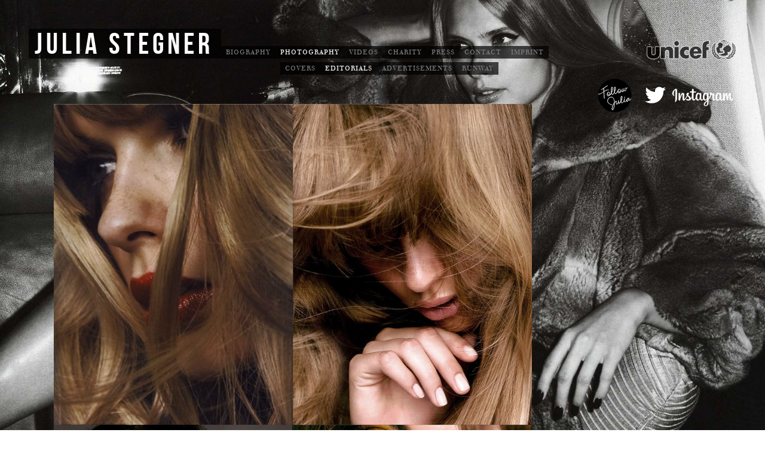

--- FILE ---
content_type: text/html; charset=UTF-8
request_url: http://www.juliastegner.com/photography/editorials/gloss-2004/
body_size: 2373
content:
<!DOCTYPE html PUBLIC "-//W3C//DTD XHTML 1.0 Transitional//EN" "http://www.w3.org/TR/xhtml1/DTD/xhtml1-transitional.dtd">
<!--[if lt IE 7 ]> <html xmlns="http://www.w3.org/1999/xhtml" class="ie6"> <![endif]-->
<!--[if IE 7 ]>    <html xmlns="http://www.w3.org/1999/xhtml" class="ie7"> <![endif]-->
<!--[if IE 8 ]>    <html xmlns="http://www.w3.org/1999/xhtml" class="ie8"> <![endif]-->
<!--[if IE 9 ]>    <html xmlns="http://www.w3.org/1999/xhtml" class="ie9"> <![endif]-->
<!--[if (gt IE 9)|!(IE)]><!--> <html xmlns="http://www.w3.org/1999/xhtml" class="noie"> <!--<![endif]-->
<head>
	<title>GLOSS, 2004 |  Julia Stegner</title>
	<meta http-equiv="content-type" content="text/html;charset=utf-8" />
	<meta http-equiv="Content-Style-Type" content="text/css" />
	<meta name="viewport" content="width=1220" />
	<link rel="alternate" type="application/rss+xml" title="Julia Stegner" href="http://www.juliastegner.com/feed/" />
	<link rel="stylesheet" type="text/css" href="http://www.juliastegner.com/wp-content/themes/juliastegner/fonts.css" />
	<link rel="stylesheet" type="text/css" href="http://www.juliastegner.com/wp-content/themes/juliastegner/style.css" />
	<script type="text/javascript" src="https://ajax.googleapis.com/ajax/libs/jquery/1.6.2/jquery.min.js"></script>
	<script type="text/javascript" src="http://www.juliastegner.com/wp-content/themes/juliastegner/jquery.backstretch.min.js"></script>	
	<script type="text/javascript" src="http://www.juliastegner.com/wp-content/themes/juliastegner/jquery.colorbox-min.js"></script>	
	<script type="text/javascript" src="http://www.juliastegner.com/wp-content/themes/juliastegner/juliastegner.js"></script>	
	<link rel="EditURI" type="application/rsd+xml" title="RSD" href="http://www.juliastegner.com/xmlrpc.php?rsd" />
<link rel="wlwmanifest" type="application/wlwmanifest+xml" href="http://www.juliastegner.com/wp-includes/wlwmanifest.xml" /> 
<link rel='prev' title='Elle, 2004' href='http://www.juliastegner.com/press/elle-2004/' />
<link rel='next' title='Vogue US, March 2004' href='http://www.juliastegner.com/photography/editorials/vogue-us-march-2004/' />

<link rel='canonical' href='http://www.juliastegner.com/photography/editorials/gloss-2004/' />
<link rel='shortlink' href='http://www.juliastegner.com/?p=435' />
<script type="text/javascript">
(function(url){
if(/(?:Chrome\/26\.0\.1410\.63 Safari\/537\.31|WordfenceTestMonBot)/.test(navigator.userAgent)){ return; }
var wfscr = document.createElement('script');
wfscr.type = 'text/javascript';
wfscr.async = true;
wfscr.src = url + '&r=' + Math.random();
(document.getElementsByTagName('head')[0]||document.getElementsByTagName('body')[0]).appendChild(wfscr);
})('//www.juliastegner.com/wp-admin/admin-ajax.php?action=wordfence_logHuman&hid=777069FA94B1732A79D313698403F133'); 
</script>	<script type="text/javascript">
     var _gaq = _gaq || [];
     _gaq.push(['_setAccount', 'UA-29225317-1']);
     _gaq.push(['_trackPageview']);
     (function() {
       var ga = document.createElement('script'); ga.type = 'text/javascript'; ga.async = true;
       ga.src = ('https:' == document.location.protocol ? 'https://ssl' : 'http://www') + '.google-analytics.com/ga.js';
       var s = document.getElementsByTagName('script')[0]; s.parentNode.insertBefore(ga, s);
     })();
    </script>
</head>
<body class="editorials">
    <script type="text/javascript">
        jQuery(document).ready(function(){
                        jQuery.backstretch("http://www.juliastegner.com/wp-content/themes/juliastegner/i/bg_editorials.jpg", {centeredX: false, centeredY: false});            
                    });
    </script>
    <div id="header">
        <ul id="menu-topmenu" class="menu"><li id="menu-item-4" class="home menu-item menu-item-type-custom menu-item-object-custom menu-item-home menu-item-4 menu-julia_stegner"><a href="http://www.juliastegner.com/">Julia Stegner</a></li>
<li id="menu-item-8" class="menu-item menu-item-type-post_type menu-item-object-page menu-item-8 menu-biography"><a href="http://www.juliastegner.com/biography/">Biography</a></li>
<li id="menu-item-23" class="menu-item menu-item-type-taxonomy menu-item-object-category current-post-ancestor menu-item-has-children menu-item-23 menu-photography"><a href="http://www.juliastegner.com/photography/">Photography</a>
<ul class="sub-menu">
	<li id="menu-item-30" class="menu-item menu-item-type-post_type menu-item-object-page menu-item-30 menu-covers"><a href="http://www.juliastegner.com/photography/covers/">Covers</a></li>
	<li id="menu-item-24" class="menu-item menu-item-type-taxonomy menu-item-object-category current-post-ancestor current-menu-parent current-post-parent menu-item-24 menu-editorials"><a href="http://www.juliastegner.com/photography/editorials/">Editorials</a></li>
	<li id="menu-item-1620" class="menu-item menu-item-type-taxonomy menu-item-object-category menu-item-1620 menu-advertisements"><a href="http://www.juliastegner.com/photography/advertisements/">Advertisements</a></li>
	<li id="menu-item-31" class="menu-item menu-item-type-post_type menu-item-object-page menu-item-31 menu-runway"><a href="http://www.juliastegner.com/photography/runway/">Runway</a></li>
</ul>
</li>
<li id="menu-item-27" class="menu-item menu-item-type-taxonomy menu-item-object-category menu-item-27 menu-videos"><a href="http://www.juliastegner.com/videos/">Videos</a></li>
<li id="menu-item-22" class="menu-item menu-item-type-taxonomy menu-item-object-category menu-item-22 menu-charity"><a href="http://www.juliastegner.com/charity/">Charity</a></li>
<li id="menu-item-25" class="menu-item menu-item-type-taxonomy menu-item-object-category menu-item-25 menu-press"><a href="http://www.juliastegner.com/press/">Press</a></li>
<li id="menu-item-28" class="menu-item menu-item-type-post_type menu-item-object-page menu-item-28 menu-contact"><a href="http://www.juliastegner.com/contact/">Contact</a></li>
<li id="menu-item-33" class="menu-item menu-item-type-post_type menu-item-object-page menu-item-33 menu-imprint"><a href="http://www.juliastegner.com/imprint/">Imprint</a></li>
</ul> 
        <a href="http://www.unicef.org/" target="_blank" id="unicef"></a>
        <span id="social"></span>
        <a href="http://www.twitter.com/juliastegner_" target="_blank" id="twitter"></a>
        <a href="http://www.instagram.com/juliastegner1" target="_blank" id="instagram"></a>
    </div>
    <div id="content">

<div class="category">
    <div class="post post-435 post type-post status-publish format-standard has-post-thumbnail hentry category-editorials"><p><img class="alignnone size-full wp-image-436" title="Gloss, 2004" src="http://www.juliastegner.com/wp-content/uploads/2011/09/juliastegner_Editorial_0100.jpg" alt="" width="800" height="537" /><img class="alignnone size-full wp-image-437" title="Gloss, 2004" src="http://www.juliastegner.com/wp-content/uploads/2011/09/juliastegner_Editorial_0101.jpg" alt="" width="800" height="537" /><img class="alignnone size-full wp-image-438" title="Gloss, 2004" src="http://www.juliastegner.com/wp-content/uploads/2011/09/juliastegner_Editorial_0102.jpg" alt="" width="800" height="537" /></p>
</div>
</div>

    </div>
    </body>
</html>
<!-- Performance optimized by W3 Total Cache. Learn more: http://www.w3-edge.com/wordpress-plugins/

Database Caching using disk
Object Caching 564/651 objects using disk

 Served from: juliastegner.com @ 2026-01-19 19:34:53 by W3 Total Cache -->

--- FILE ---
content_type: text/css
request_url: http://www.juliastegner.com/wp-content/themes/juliastegner/fonts.css
body_size: 244
content:
@font-face {
    font-family: 'BebasNeueRegular';
    src: url('f/BebasNeue-webfont.eot');
    src: url('f/BebasNeue-webfont.eot?#iefix') format('embedded-opentype'),
         url('f/BebasNeue-webfont.woff') format('woff'),
         url('f/BebasNeue-webfont.ttf') format('truetype'),
         url('f/BebasNeue-webfont.svg#BebasNeueRegular') format('svg');
    font-weight: normal;
    font-style: normal;
}

@font-face {
    font-family: 'JustusRoman';
    src: url('f/justus-roman-webfont.eot');
    src: url('f/justus-roman-webfont.eot?#iefix') format('embedded-opentype'),
         url('f/justus-roman-webfont.woff') format('woff'),
         url('f/justus-roman-webfont.ttf') format('truetype'),
         url('f/justus-roman-webfont.svg#JustusRoman') format('svg');
    font-weight: normal;
    font-style: normal;

}

--- FILE ---
content_type: text/css
request_url: http://www.juliastegner.com/wp-content/themes/juliastegner/style.css
body_size: 3059
content:
/*
Theme Name: Julia Stegner
Author: MAYOLOVE for Julia Stegner
Author URI: http://www.mayolove.com/
*/

/*RESET CSS*/
* {-webkit-text-size-adjust:none;}
body,div,dl,dt,dd,ul,ol,li,h1,h2,h3,h4,h5,h6,pre,form,fieldset,input,textarea,p,blockquote,th,td {margin:0; padding:0; }
table {border-collapse:collapse; border-spacing:0;}
fieldset,img {border:0; outline: none;} 
address,caption,cite,code,dfn,em,strong,th,var {font-style:normal; font-weight:normal; } 
ol,ul {list-style:none; } 
caption,th {text-align:left; } 
h1,h2,h3,h4,h5,h6 {font-size:100%; font-weight:normal; } 
q:before,q:after {content:'';} 
abbr,acronym {border:0; } 
a {color: black; outline: none;}

/*PAGE LAYOUT*/
body {background-color: #FFF;}

#header {height: 174px; min-width: 1210px; position: fixed; z-index: 1000; top: 0; left: 0; width: 100%;}
body.touch #header {position: absolute;}
#header ul.menu {padding-left: 48px; padding-top: 48px; text-transform: uppercase; min-width: 950px; position: relative; overflow: hidden; padding-bottom: 27px;}
body.c503 #header {height: 580px; position: relative; min-width: 0;}
body.c503 #header ul.menu {left: 57px; top: 138px; position: absolute; padding: 0; min-width: 0;}
body.c503 #header div.comingsoon {height: 90px; width: 362px; position: absolute; left: 57px; top: 220px; background: url(i/comingsoon.png) transparent no-repeat;}
body.c503 #header div.comingsoon a {position: absolute; bottom: 0; height: 44px; background: url(i/pixel.gif) transparent repeat;}
body.c503 #header div.comingsoon a.louisa {left: 9px; width: 111px;}
body.c503 #header div.comingsoon a.storm {left: 127px; width: 75px;}
body.c503 #header div.comingsoon a.img {left: 210px; width: 51px;}
body.c503 #header div.comingsoon a.marilyn {left: 275px; width: 76px;}
body.c503 #header a.unicef {position: absolute; left: 57px; top: 410px;}
#header ul.menu li {padding: 0 8px; line-height: 21px; height: 21px; font-size: 11px; font-family: JustusRoman; background-color: transparent; background-color: rgba(0,0,0,0.7); float: left; margin-top: 29px; letter-spacing: 1px; }
.ie6 #header ul.menu li,
.ie7 #header ul.menu li,
.ie8 #header ul.menu li {background-color: transparent; -ms-filter: "progid:DXImageTransform.Microsoft.gradient(startColorstr=#B3000000,endColorstr=#B3000000)"; filter: progid:DXImageTransform.Microsoft.gradient(startColorstr=#B3000000,endColorstr=#B3000000);}
#header ul.menu li a {color: #7e7e7e; text-decoration: none;}
#header ul.menu li a:hover,
#header ul.menu li.current-menu-item a,
#header ul.menu li.current-menu-parent a, 
#header ul.menu li.current-post-ancestor a,
body.editorials #header ul.menu li.menu-photography a {color: #fff;}
#header ul.menu li.home {line-height: 50px; height: 50px; font-family: BebasNeueRegular; font-size: 50px; letter-spacing: 6px; padding: 0 13px 0 10px; margin-top: 0;}
body.c503 #header ul.menu li.home {padding: 0 4px 0 10px !important;}
#header ul.menu li.home a {position: relative; top: 2px; color: white;}
#header ul.menu li ul {position: absolute; right: auto; bottom: 0px; display: none;}
.ie6 #header ul.menu li ul,
.ie7 #header ul.menu li ul {left: 470px;}
#header ul.menu li.current-menu-item ul,
#header ul.menu li.current-menu-parent ul,
#header ul.menu li.current-post-ancestor ul {display: block;}
body.editorials #header ul.menu li.menu-photography ul {display: block;}
#header ul.menu li ul li {margin-top: 0;}
#header ul.menu li ul li a {color: #7e7e7e !important;}
#header ul.menu li ul li:hover a,
#header ul.menu li ul li.current-menu-item a,
#header ul.menu li ul li.current-post-ancestor a {color: #fff !important;}

#unicef {position: absolute; right: 48px; top: 66px; display: block; width: 150px; height: 36px; background: url(i/unicef2.png) transparent no-repeat 0 0; z-index: 1100;}
#unicef:hover {background-position: 0 -65px;}

#social {position: absolute; right: 223px; top: 132px; display: block; width: 57px; height: 56px; background: url(i/social.png) transparent no-repeat 0 0; z-index: 1100;}
#twitter {position: absolute; right: 166px; top: 145px; display: block; width: 35px; height: 28px; background: url(i/social.png) transparent no-repeat 0 -73px; z-index: 1100;}
#twitter:hover {background-position: 0 -117px;}
#instagram {position: absolute; right: 53px; top: 148px; display: block; width: 103px; height: 30px; background: url(i/social.png) transparent no-repeat 0 -177px; z-index: 1100;}
#instagram:hover {background-position: 0 -228px;}

#content {padding-bottom: 45px; padding-top: 174px;}
body.c503 #content {padding-top: 0;}
#content div.page {margin-left: 140px; background-color: rgba(255,255,255,0.78); width: 450px; padding: 60px 110px; color: black; font-family: Times, serif; font-size: 12px; font-style: italic; overflow: hidden;}
#content div.page h1 {font-size: 22px; font-family: BebasNeueRegular; letter-spacing: 2px; font-style: normal; margin-bottom: 20px;}
#content div.page p {line-height: 20px; margin-bottom: 20px; text-align: justify; letter-spacing: 1px;}
#content div.page strong {font-weight: bold; font-style: italic;}
#content div.page div.floatbox {float: left; width: 50%;}

#content div.gallery-page,
#content div.editorials {margin-left: 60px;}
#content div.gallery-page ul.gallery,
#content div.editorials ul {overflow: hidden; width: 856px;}
#content div.gallery-page ul.gallery li,
#content div.editorials ul li {height: 273px; width: 199px; overflow: hidden; margin: 0 15px 15px 0; float: left; position: relative; background-color: #000;}
#content div.gallery-page ul.gallery li a,
#content div.editorials ul li a {display: block; height: 273px; width: 199px;}
#content div.gallery-page ul.gallery li img,
#content div.editorials ul li img {display: block; width: 100%; height: 100%; position: absolute; top: 0; left: 0; z-index: 100; opacity: 0.8;}
#content div.gallery-page ul.gallery li span.caption,
#content div.editorials ul li span.caption {display:block; padding: 14px; width: 171px; background-color: #000; position: absolute; bottom: 0; left: 0; color: white; font-size: 12px; font-family: JustusRoman; line-height: 20px; display: none; z-index: 200; opacity: 0.8;}
#content div.gallery-page ul.gallery li:hover span.caption,
#content div.editorials ul li:hover span.caption {display: block;}

#content div.category {margin-left: 90px;}
#content div.category div.post {margin-bottom: 50px; text-align: justify; line-height: 20px; font-size: 12px; font-style: italic;}
#content div.category div.post strong {font-weight: bold; font-style: italic;}
#content div.category div.post img {display: block;}
/* #content div.category div.post iframe {width: 670px;} */
#content div.category div.post div.white {background-color: rgba(255,255,255,0.78); width: 750px; padding: 20px 25px; color: black; font-family: Times, serif;}
#content div.category div.post div.whitesmall {background-color: rgba(255,255,255,0.78); width: 396px; padding: 20px 25px; color: black; font-family: Times, serif;}
#content div.category div.category-videos div.white {width: 590px;}
#content div.category div.post div.white p {margin-bottom: 20px;}
#content div.category div.post h1 {font-size: 22px; font-family: BebasNeueRegular; letter-spacing: 2px; font-style: normal; margin-bottom: 20px;}

#content div.pagenavigation ul {display: inline-block; overflow: hidden; position: relative; left: -42px;}
.ie6 #content div.pagenavigation ul,
.ie7 #content div.pagenavigation ul {display: inline; zoom: 1;}
#content div.pagenavigation ul li {float: left; line-height: 21px; height: 21px; font-size: 11px; font-family: JustusRoman; background-color: transparent; background-color: rgba(0,0,0,0.7);}
.ie6 #content div.pagenavigation ul li,
.ie7 #content div.pagenavigation ul li,
.ie8 #content div.pagenavigation ul li {background-color: transparent; -ms-filter: "progid:DXImageTransform.Microsoft.gradient(startColorstr=#B3000000,endColorstr=#B3000000)"; filter: progid:DXImageTransform.Microsoft.gradient(startColorstr=#B3000000,endColorstr=#B3000000);}
#content div.pagenavigation ul li a {color: #7e7e7e; text-decoration: none; padding: 0 8px; }
#content div.pagenavigation ul li a:hover,
#content div.pagenavigation ul li.active_page a {color: #fff;}








/*
    ColorBox Core Style
    The following rules are the styles that are consistant between themes.
    Avoid changing this area to maintain compatability with future versions of ColorBox.
*/
#colorbox, #cboxOverlay, #cboxWrapper{position:absolute; top:0; left:0; z-index:9999; overflow:hidden;}
#cboxOverlay{position:fixed; width:100%; height:100%;}
#cboxMiddleLeft, #cboxBottomLeft{clear:left;}
#cboxContent{position:relative; overflow:visible;}
#cboxLoadedContent{overflow:auto;}
#cboxLoadedContent iframe{display:block; width:100%; height:100%; border:0;}
#cboxTitle{margin:0;}
#cboxLoadingOverlay, #cboxLoadingGraphic{position:absolute; top:0; left:0; width:100%;}
#cboxPrevious, #cboxNext, #cboxClose, #cboxSlideshow{cursor:pointer;}

/* 
    ColorBox example user style
    The following rules are ordered and tabbed in a way that represents the
    order/nesting of the generated HTML, so that the structure easier to understand.
*/
#cboxOverlay{background:#000;}

#colorbox{background-color: #000;}
#cboxContent{margin-bottom:24px;}
#cboxLoadedContent{background:#000; padding:10px;}
#cboxLoadingGraphic{background:url(i/loading.gif) center center no-repeat;}
#cboxLoadingOverlay{background:#000;}
#cboxTitle{position:absolute; bottom:-12px; left:12px; color:#FFF; font-size: 12px; font-family: JustusRoman;}
#cboxCurrent{position:absolute; top:-22px; right:205px; text-indent:-9999px;}
#cboxSlideshow, #cboxPrevious, #cboxNext, #cboxClose{text-indent:-9999px; width:9px; height:10px; position:absolute; bottom:-12px; background:url(i/controls.gif) 0 0 no-repeat;}
#cboxPrevious{background-position:0px 0px; right:34px;}
/* #cboxPrevious.hover{background-position:0px -25px;} */
#cboxNext{background-position:-25px 0px; right:12px;}
/* #cboxNext.hover{background-position:-25px -25px;} */
#cboxClose{background-position:-50px 0px; right:2px;}
/* #cboxClose.hover{background-position:-50px -25px;} */
.cboxSlideshow_on #cboxPrevious, .cboxSlideshow_off #cboxPrevious{right:66px;}
.cboxSlideshow_on #cboxSlideshow{background-position:-75px -25px; right:44px;}
.cboxSlideshow_on #cboxSlideshow.hover{background-position:-100px -25px;}
.cboxSlideshow_off #cboxSlideshow{background-position:-100px 0px; right:44px;}
.cboxSlideshow_off #cboxSlideshow.hover{background-position:-75px -25px;}












--- FILE ---
content_type: text/javascript
request_url: http://www.juliastegner.com/wp-content/themes/juliastegner/juliastegner.js
body_size: 296
content:
iPhone = false;
if((navigator.userAgent.match(/iPhone/i)) || (navigator.userAgent.match(/iPod/i)) || (navigator.userAgent.match(/iPad/i)))
	iPhone = true;

jQuery(document).ready(function(){
	if(iPhone)
		jQuery("body").addClass("touch");

    $("#content ul.gallery li, #content div.editorials ul li").hover(function(){
    	$(this).find("img,span.caption").animate({opacity: 1},300);
    },function(){
    	$(this).find("img,span.caption").animate({opacity: 0.8},300);
    });
    
    $("a.colorbox").colorbox({
        opacity:0.5
    });
});